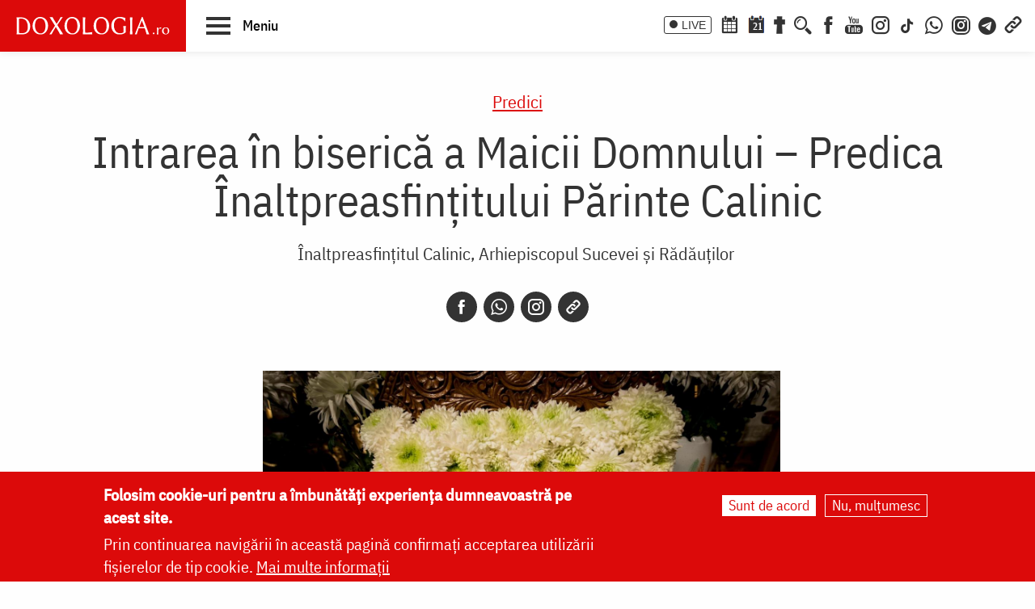

--- FILE ---
content_type: text/html; charset=UTF-8
request_url: https://doxologia.ro/intrarea-biserica-maicii-domnului-predica-inaltpreasfintitului-parinte-calinic
body_size: 17571
content:

		<!DOCTYPE html>
	<html lang="ro" dir="ltr" prefix="og: https://ogp.me/ns#" class="no-js">
	  <head>
		<meta charset="utf-8" />
<meta name="description" content="La vârsta de trei ani, Fecioara Maria a fost dusă la templul Domnului, în care a rămas până la vârsta de cincisprezece ani, ocrotită fiind de Arhanghelul Gavriil, care îi descifra tainele Scripturilor, pregătind-o pentru înalta chemare rânduită de Dumnezeu de a-L naşte pe Fiul Său." />
<meta name="keywords" content=",Maica Domnului,Intrarea în Biserică a Maicii Domnului,sărbătoarea Intrării în Biserică a Maicii Domnului,cuvant la sarbatoarea Intrarii in biserica a Maicii Domnului,IPS Calinic,predica IPS Calinic,sărbătoare,sarbatoare inchinata Maicii Domnului,cinstirea Maicii Domnulu,Predici,Cuvântul ierarhului,Maica Domnului,predică,,Intrarea în biserică a Maicii Domnului,Intrarea în biserică a Maicii Domnului" />
<link rel="canonical" href="https://doxologia.ro/intrarea-biserica-maicii-domnului-predica-inaltpreasfintitului-parinte-calinic" />
<meta property="og:site_name" content="Doxologia - Portal Crestin Ortodox" />
<meta property="og:title" content="Intrarea în biserică a Maicii Domnului – Predica Înaltpreasfințitului Părinte Calinic" />
<meta property="og:description" content="La vârsta de trei ani, Fecioara Maria a fost dusă la templul Domnului, în care a rămas până la vârsta de cincisprezece ani, ocrotită fiind de Arhanghelul Gavriil, care îi descifra tainele Scripturilor, pregătind-o pentru înalta chemare rânduită de Dumnezeu de a-L naşte pe Fiul Său." />
<meta property="og:image" content="https://doxologia.ro/sites/default/files/articol/2020/11/intrarea_maicii_domnului_in_biserica.jpg" />
<meta property="og:image:url" content="https://doxologia.ro/sites/default/files/articol/2020/11/intrarea_maicii_domnului_in_biserica.jpg" />
<meta property="og:image:secure_url" content="https://doxologia.ro/sites/default/files/articol/2020/11/intrarea_maicii_domnului_in_biserica.jpg" />
<meta name="dcterms.date" content="2020-11-21T08:47:25+0200" />
<meta name="dcterms.created" content="2020-11-21T08:47:25+0200" />
<meta property="fb:app_id" content="138393146238565" />
<meta name="google-site-verification" content="aj4Pv0ikAMTFSRLBh_LY7JdGU8xMEWg_XehLtxphjKg" />
<meta name="MobileOptimized" content="width" />
<meta name="HandheldFriendly" content="true" />
<meta name="viewport" content="width=device-width, initial-scale=1.0" />
<style>div#sliding-popup, div#sliding-popup .eu-cookie-withdraw-banner, .eu-cookie-withdraw-tab {background: #dc0a0a} div#sliding-popup.eu-cookie-withdraw-wrapper { background: transparent; } #sliding-popup h1, #sliding-popup h2, #sliding-popup h3, #sliding-popup p, #sliding-popup label, #sliding-popup div, .eu-cookie-compliance-more-button, .eu-cookie-compliance-secondary-button, .eu-cookie-withdraw-tab { color: #ffffff;} .eu-cookie-withdraw-tab { border-color: #ffffff;}</style>
<meta http-equiv="ImageToolbar" content="false" />
<link rel="icon" href="/sites/default/files/favicon_doxologia.png" type="image/png" />
<script>window.a2a_config=window.a2a_config||{};a2a_config.callbacks=[];a2a_config.overlays=[];a2a_config.templates={};</script>

		<title>Intrarea în biserică a Maicii Domnului – Predica Înaltpreasfințitului Părinte Calinic | Doxologia</title>
                <link href="/themes/doxologia2023/css/fonts.css" rel="stylesheet">
		<link rel="stylesheet" media="all" href="/sites/default/files/css/css_NiJijfQ1xR_7-2Sof4mLD5SJEBGADYmHQsa8IT0CxU4.css?delta=0&amp;language=ro&amp;theme=doxologia2023&amp;include=[base64]" />
<link rel="stylesheet" media="all" href="/sites/default/files/css/css_0u8OiyOte15hE1I_NDUad3u5nuYte7GYG3qJO9NY3_Y.css?delta=1&amp;language=ro&amp;theme=doxologia2023&amp;include=[base64]" />

		<script type="application/json" data-drupal-selector="drupal-settings-json">{"path":{"baseUrl":"\/","pathPrefix":"","currentPath":"node\/273368","currentPathIsAdmin":false,"isFront":false,"currentLanguage":"ro"},"pluralDelimiter":"\u0003","suppressDeprecationErrors":true,"gtag":{"tagId":"G-2CS3Z8ZHKC","consentMode":false,"otherIds":[],"events":[],"additionalConfigInfo":[]},"ajaxPageState":{"libraries":"[base64]","theme":"doxologia2023","theme_token":null},"ajaxTrustedUrl":{"\/search\/google":true},"eu_cookie_compliance":{"cookie_policy_version":"1.0.0","popup_enabled":true,"popup_agreed_enabled":false,"popup_hide_agreed":false,"popup_clicking_confirmation":false,"popup_scrolling_confirmation":false,"popup_html_info":"\u003Cdiv aria-labelledby=\u0022popup-text\u0022  class=\u0022eu-cookie-compliance-banner eu-cookie-compliance-banner-info eu-cookie-compliance-banner--opt-in\u0022\u003E\n  \u003Cdiv class=\u0022popup-content info eu-cookie-compliance-content\u0022\u003E\n        \u003Cdiv id=\u0022popup-text\u0022 class=\u0022eu-cookie-compliance-message\u0022 role=\u0022document\u0022\u003E\n      \u003Ch2\u003EFolosim cookie-uri pentru a \u00eembun\u0103t\u0103\u021bi experien\u021ba dumneavoastr\u0103 pe acest site.\u003C\/h2\u003E\n\u003Cp\u003EPrin continuarea navig\u0103rii \u00een aceast\u0103 pagin\u0103 confirma\u021bi acceptarea utiliz\u0103rii fi\u0219ierelor de tip cookie.\u0026nbsp;\u003Ca href=\u0022\/politica-de-confidentialitate\u0022\u003EMai multe informa\u021bii\u003C\/a\u003E\u003C\/p\u003E\n\n          \u003C\/div\u003E\n\n    \n    \u003Cdiv id=\u0022popup-buttons\u0022 class=\u0022eu-cookie-compliance-buttons\u0022\u003E\n            \u003Cbutton type=\u0022button\u0022 class=\u0022agree-button eu-cookie-compliance-secondary-button button button--small\u0022\u003ESunt de acord\u003C\/button\u003E\n              \u003Cbutton type=\u0022button\u0022 class=\u0022decline-button eu-cookie-compliance-default-button button button--small button--primary\u0022\u003ENu, mul\u021bumesc\u003C\/button\u003E\n          \u003C\/div\u003E\n  \u003C\/div\u003E\n\u003C\/div\u003E","use_mobile_message":false,"mobile_popup_html_info":"\u003Cdiv aria-labelledby=\u0022popup-text\u0022  class=\u0022eu-cookie-compliance-banner eu-cookie-compliance-banner-info eu-cookie-compliance-banner--opt-in\u0022\u003E\n  \u003Cdiv class=\u0022popup-content info eu-cookie-compliance-content\u0022\u003E\n        \u003Cdiv id=\u0022popup-text\u0022 class=\u0022eu-cookie-compliance-message\u0022 role=\u0022document\u0022\u003E\n      \n          \u003C\/div\u003E\n\n    \n    \u003Cdiv id=\u0022popup-buttons\u0022 class=\u0022eu-cookie-compliance-buttons\u0022\u003E\n            \u003Cbutton type=\u0022button\u0022 class=\u0022agree-button eu-cookie-compliance-secondary-button button button--small\u0022\u003ESunt de acord\u003C\/button\u003E\n              \u003Cbutton type=\u0022button\u0022 class=\u0022decline-button eu-cookie-compliance-default-button button button--small button--primary\u0022\u003ENu, mul\u021bumesc\u003C\/button\u003E\n          \u003C\/div\u003E\n  \u003C\/div\u003E\n\u003C\/div\u003E","mobile_breakpoint":768,"popup_html_agreed":false,"popup_use_bare_css":false,"popup_height":"auto","popup_width":"100%","popup_delay":1000,"popup_link":"\/politica-de-confidentialitate","popup_link_new_window":true,"popup_position":false,"fixed_top_position":true,"popup_language":"ro","store_consent":false,"better_support_for_screen_readers":false,"cookie_name":"","reload_page":false,"domain":"","domain_all_sites":false,"popup_eu_only":false,"popup_eu_only_js":false,"cookie_lifetime":100,"cookie_session":0,"set_cookie_session_zero_on_disagree":0,"disagree_do_not_show_popup":false,"method":"opt_in","automatic_cookies_removal":true,"allowed_cookies":"","withdraw_markup":"\u003Cbutton type=\u0022button\u0022 class=\u0022eu-cookie-withdraw-tab\u0022\u003ESet\u0103ri GDRP\u003C\/button\u003E\n\u003Cdiv aria-labelledby=\u0022popup-text\u0022 class=\u0022eu-cookie-withdraw-banner\u0022\u003E\n  \u003Cdiv class=\u0022popup-content info eu-cookie-compliance-content\u0022\u003E\n    \u003Cdiv id=\u0022popup-text\u0022 class=\u0022eu-cookie-compliance-message\u0022 role=\u0022document\u0022\u003E\n      \u003Ch2\u003EWe use cookies on this site to enhance your user experience\u003C\/h2\u003E\n\u003Cp\u003EYou have given your consent for us to set cookies.\u003C\/p\u003E\n\n    \u003C\/div\u003E\n    \u003Cdiv id=\u0022popup-buttons\u0022 class=\u0022eu-cookie-compliance-buttons\u0022\u003E\n      \u003Cbutton type=\u0022button\u0022 class=\u0022eu-cookie-withdraw-button  button button--small button--primary\u0022\u003ERetrage consim\u021b\u0103m\u00e2ntul\u003C\/button\u003E\n    \u003C\/div\u003E\n  \u003C\/div\u003E\n\u003C\/div\u003E","withdraw_enabled":false,"reload_options":0,"reload_routes_list":"","withdraw_button_on_info_popup":false,"cookie_categories":[],"cookie_categories_details":[],"enable_save_preferences_button":true,"cookie_value_disagreed":"0","cookie_value_agreed_show_thank_you":"1","cookie_value_agreed":"2","containing_element":"body","settings_tab_enabled":false,"olivero_primary_button_classes":" button button--small button--primary","olivero_secondary_button_classes":" button button--small","close_button_action":"close_banner","open_by_default":true,"modules_allow_popup":true,"hide_the_banner":false,"geoip_match":true},"colorbox":{"transition":"elastic","speed":350,"opacity":0.85,"slideshow":false,"slideshowAuto":true,"slideshowSpeed":2500,"slideshowStart":"start slideshow","slideshowStop":"stop slideshow","current":"{current} of {total}","previous":"\u00ab Prev","next":"Next \u00bb","close":"\u00cenchidere","overlayClose":true,"returnFocus":true,"maxWidth":"98%","maxHeight":"98%","initialWidth":"300","initialHeight":"250","fixed":true,"scrolling":true,"mobiledetect":false,"mobiledevicewidth":"480px"},"blazy":{"loadInvisible":false,"offset":100,"saveViewportOffsetDelay":50,"validateDelay":25,"container":"","loader":true,"unblazy":false,"visibleClass":false},"blazyIo":{"disconnect":false,"rootMargin":"0px","threshold":[0,0.25,0.5,0.75,1]},"slick":{"accessibility":true,"adaptiveHeight":false,"autoplay":false,"pauseOnHover":true,"pauseOnDotsHover":false,"pauseOnFocus":true,"autoplaySpeed":3000,"arrows":true,"downArrow":false,"downArrowTarget":"","downArrowOffset":0,"centerMode":false,"centerPadding":"50px","dots":false,"dotsClass":"slick-dots","draggable":true,"fade":false,"focusOnSelect":false,"infinite":true,"initialSlide":0,"lazyLoad":"ondemand","mouseWheel":false,"randomize":false,"rtl":false,"rows":1,"slidesPerRow":1,"slide":"","slidesToShow":1,"slidesToScroll":1,"speed":500,"swipe":true,"swipeToSlide":false,"edgeFriction":0.35,"touchMove":true,"touchThreshold":5,"useCSS":true,"cssEase":"ease","cssEaseBezier":"","cssEaseOverride":"","useTransform":true,"easing":"linear","variableWidth":false,"vertical":false,"verticalSwiping":false,"waitForAnimate":true},"googlePSE":{"language":"ro","displayWatermark":0},"user":{"uid":0,"permissionsHash":"a9ad3e2aa3b1bbc6b64ac6584dfe1df11b57e7bea783f351b0fe55b5bee7304b"}}</script>
<script src="/sites/default/files/js/js_b-jeKLHX07l5-CJZC6o5nltkP4-FohaHTq-yjPRucr8.js?scope=header&amp;delta=0&amp;language=ro&amp;theme=doxologia2023&amp;include=[base64]"></script>
<script src="/modules/contrib/google_tag/js/gtag.js?t94f9h"></script>

		
		
		 <script>(function() {
			  var _fbq = window._fbq || (window._fbq = []);
			  if (!_fbq.loaded) {
				var fbds = document.createElement('script');
				fbds.async = true;
				fbds.src = '//connect.facebook.net/en_US/fbds.js';
				var s = document.getElementsByTagName('script')[0];
				s.parentNode.insertBefore(fbds, s);
				_fbq.loaded = true;
			  }
			  _fbq.push(['addPixelId', '1472367169660838']);
			})();
			window._fbq = window._fbq || [];
			window._fbq.push(['track', 'PixelInitialized', {}]);
		 </script>
		 <noscript><img height="1" width="1" alt="" style="display:none" src="https://www.facebook.com/tr?id=1472367169660838&amp;ev=PixelInitialized" /></noscript>

		
		
	  </head>
	  <body class="lang-ro section-intrarea-biserica-maicii-domnului-predica-inaltpreasfintitului-parinte-calinic page-tip-1 path-node node--type-articol">
	  <a href="#main-content" class="visually-hidden focusable skip-link">
		Skip to main content
	  </a>
	  
	      
<div class="off-canvas-wrapper page-node-273368">
  <div class="inner-wrap off-canvas-wrapper-inner" id="inner-wrap" data-off-canvas-wrapper>
    <aside id="left-off-canvas-menu" class="off-canvas left-off-canvas-menu position-left" role="complementary" data-off-canvas>
      
    </aside>

    <aside id="right-off-canvas-menu" class="off-canvas right-off-canvas-menu position-right" role="complementary" data-off-canvas>
      
    </aside>

    <div class="off-canvas-content" data-off-canvas-content>

      
	  <div id="header-sticky-container" data-sticky-container>
          <div class="sticky" data-sticky data-margin-top="0" data-sticky-on="small">
              <header class="grid-x"  role="banner" aria-label="Site header">
                                  <div class="large-12 cell">
                    
<div id="header">
  <div id="topbar" class="grid-container full">
    	<div id="brandingmenu" class="left">
					<div id="block-doxologia2023-site-branding" class="block-doxologia2023-site-branding block block-system block-system-branding-block">
  
    

  
          <a href="/" rel="home">
      <img src="/sites/default/files/sigla_doxologia.svg" alt="Home" fetchpriority="high" />
    </a>
      

    
</div>

		

		<div id="buton-meniu" class="" data-toggle="main-menu" role="button" title="Navigare">
			<button class="" type="button">
				<span class="burger">
					<span class="bl top"></span>
					<span class="bl middle"></span>
					<span class="bl bottom"></span>
				</span>
				<span class="sn-label">Meniu</span>
			</button>
		</div>
	</div>
	<div id="socialmenu" class="right hide-for-small-only text-right">
       	   		<a href="/live" class="icon-text icon-live">LIVE</a>
       		<a href="/calendar-ortodox" class="icon-soc icon-cal" aria-label="Calendar ortodox"></a>
			<a href="/calendarul-zilei" class="icon-soc icon-cal-zi" aria-label="Calendarul zilei"><span>21</span></a>
       		<a href="/buchet-de-rugaciuni" class="icon-soc icon-calendar" aria-label="Buchet de rugăciuni"></a>
       		<button class="menu-desk-but menu-desk-but-search icon-soc icon-search" type="button" data-toggle="search-dropdown" title="Cauta"></button>
	          <a href="https://www.facebook.com/doxologia.ro" class="icon-soc icon-facebook" target="_blank" rel="noopener noreferrer" aria-label="Facebook"></a>
	     <a href="https://www.youtube.com/c/doxologia" class="icon-soc icon-youtube" target="_blank" rel="noopener noreferrer" aria-label="Youtube"></a>
			 			 <a href="https://www.instagram.com/doxologia.ro" class="icon-soc icon-instagram" target="_blank" rel="noopener noreferrer" aria-label="Instagram"></a>
			 <a href="https://www.tiktok.com/@doxologia.ro" class="icon-soc icon-tiktok" target="_blank" rel="noopener noreferrer" aria-label="TikTok"></a>
			        			 <a href="https://whatsapp.com/channel/0029Va9qzrPKGGGENoiYRQ3h" class="icon-soc icon-whatsapp" target="_blank" rel="noopener noreferrer" aria-label="WhatsApp" title="Comunitate WhatsApp"></a>
			 <a href="https://www.instagram.com/channel/AbYv1OpRL8aTPHIj/?igsh=bDd1OXMyZ2pxeXdq" class="icon-soc icon-instagram-com" target="_blank" rel="noopener noreferrer" aria-label="Comunitate Instagram" title="Comunitate Instagram"></a>
       <a href="https://t.me/+BjfURsluTis2ZTg0" class="icon-soc icon-telegram" target="_blank" rel="noopener noreferrer" aria-label="Telegram" title="Comunitate Telegram"></a>
		   <button class="menu-desk-but menu-desk-but-links icon-soc icon-links" type="button" data-toggle="links-dropdown" title="Legaturi rapide"></button>
		   <div class="dropdown-pane" id="search-dropdown" data-dropdown data-auto-focus="true" data-hover="true" data-hover-pane="true"><div class="search-block-form google-cse block-searchform block block-search block-search-form-block" data-drupal-selector="search-block-form-2" id="block-searchform" role="search">
  
    

  
          <form action="/search/google" method="get" id="search-block-form--2" accept-charset="UTF-8">
  <div class="js-form-item form-item js-form-type-search form-item-keys js-form-item-keys form-no-label">
      <label for="edit-keys--2" class="show-for-sr">Căutare</label>
        <input title="Enter the terms you wish to search for." data-drupal-selector="edit-keys" type="search" id="edit-keys--2" name="keys" value="" size="15" maxlength="128" class="form-search" />

        </div>
<div data-drupal-selector="edit-actions" class="form-actions js-form-wrapper form-wrapper" id="edit-actions--2"><input class="success button radius js-form-submit form-submit" data-drupal-selector="edit-submit" type="submit" id="edit-submit--2" value="Căutare" />
</div>

</form>

    
    
</div>
</div>
		   <div class="dropdown-pane" id="links-dropdown" data-dropdown data-auto-focus="true" data-hover="true" data-hover-pane="true">
			 <div class="m-left">
				<ul class="doxo-m-ul">
				  <li><a href="/arhiepiscopia-iasilor" data-drupal-link-system-path="taxonomy/term/1076">Știri din Arhiepiscopia Iașilor</a></li>
				  <li><a href="/nou-pe-site" data-drupal-link-system-path="nou-pe-site">Nou pe site</a></li>
				  <li><a href="/buchet-de-rugaciuni/acatiste" data-drupal-link-system-path="taxonomy/term/1168">Acatiste</a></li>
				  <li><a href="/buchet-de-rugaciuni/paraclise" data-drupal-link-system-path="taxonomy/term/1171">Paraclise</a></li>
				  <li><a href="/buchet-de-rugaciuni/canoane" data-drupal-link-system-path="taxonomy/term/1234">Canoane</a></li>
				  <li><a href="/buchet-de-rugaciuni/rugaciuni" data-drupal-link-system-path="taxonomy/term/1169">Rugăciuni</a></li>
				  <li><a href="/biblioteca/predici" data-drupal-link-system-path="taxonomy/term/6936">Predici</a></li>
				  <li><a href="/manastiri-alfabetic" data-drupal-link-system-path="manastiri-alfabetic">Mănăstiri și biserici</a></li>
                  <li class="last"><a href="/minuni-vindecari-vedenii" data-drupal-link-system-path="taxonomy/term/8223">Minuni - Vindecări - Vedenii</a></li>
			  </ul>
			</div>
			<div class="m-right">
				<ul class="doxo-m-ul">
				  <li><a href="/hristos" data-drupal-link-system-path="taxonomy/term/92764">Mântuitorul nostru Iisus Hristos</a></li>
				  <li><a href="/maica-domnului" data-drupal-link-system-path="taxonomy/term/92898">Maica Domnului</a></li>
				  <li><a href="/invierea-domnului-sfintele-pasti" data-drupal-link-system-path="taxonomy/term/121790">Sfintele Paști</a></li>
				  <li><a href="/nasterea-domnului-craciunul" data-drupal-link-system-path="taxonomy/term/121304">Crăciun</a></li>
				  <li><a href="/persecutia-crestinilor" data-drupal-link-system-path="taxonomy/term/112370">Persecuția creștinilor</a></li>
				  <li><a href="/liturgica" data-drupal-link-system-path="taxonomy/term/96561">Liturgică</a></li>
				  <li><a href="/liturgica/iconografie" data-drupal-link-system-path="taxonomy/term/80197">Iconografie</a></li>
				  <li><a href="/parinti" data-drupal-link-system-path="parinti">Părinți duhovnicești</a></li>
                  <li class="last"><a href="/maici" data-drupal-link-system-path="maici">Maici cu viață duhovnicească</a></li>

			  </ul>
			 </div>
		        </div>
    </div>
  </div>
  <nav role="navigation" aria-labelledby="block-doxologia2023-main-menu-menu" id="block-doxologia2023-main-menu" class="block-doxologia2023-main-menu">
            
  <h2 class="block-title visually-hidden" id="block-doxologia2023-main-menu-menu">Main navigation</h2>
  

        
  <div id="main-menu" class="is-hidden" data-toggler="is-hidden">

		      <div id="socialmenu" class="show-for-small-only text-left">
                   <a href="/" id="logo-doxo-hram-mobile"></a>
				   <a href="/live" class="icon-text icon-live">LIVE</a>
				   <a href="/calendar-ortodox" class="icon-soc icon-cal" aria-label="Calendar ortodox"></a>
				   <a href="/calendarul-zilei" class="icon-soc icon-cal-zi" aria-label="Calendarul zilei"><span>21</span></a>
				   <a href="/buchet-de-rugaciuni" class="icon-soc icon-calendar" aria-label="Buchet de rugăciuni"></a>
				   <a href="https://www.facebook.com/doxologia.ro" class="icon-soc icon-facebook" target="_blank" rel="noopener noreferrer" aria-label="Facebook"></a>
				   <a href="https://www.youtube.com/c/doxologia" class="icon-soc icon-youtube" target="_blank" rel="noopener noreferrer" aria-label="Youtube"></a>
				   <a href="https://www.instagram.com/doxologia.ro" class="icon-soc icon-instagram" target="_blank" rel="noopener noreferrer" aria-label="Instagram"></a>
           <a href="https://www.tiktok.com/@doxologia.ro" class="icon-soc icon-tiktok" target="_blank" rel="noopener noreferrer" aria-label="Instagram"></a>
				   <button class="menu-desk-but menu-desk-but-search icon-soc icon-search" type="button" data-toggle="cauta" title="Cautare in site"></button>
				   <button class="menu-desk-but menu-desk-but-links icon-soc icon-links" type="button" data-toggle="lisub0" title="Legaturi rapide"></button>
           <br><a href="https://whatsapp.com/channel/0029Va9qzrPKGGGENoiYRQ3h" class="icon-soc icon-whatsapp" target="_blank" rel="noopener noreferrer" aria-label="WhatsApp" title="Comunitate WhatsApp"></a>
			     <a href="https://www.instagram.com/channel/AbYv1OpRL8aTPHIj/?igsh=bDd1OXMyZ2pxeXdq" class="icon-soc icon-instagram-com" target="_blank" rel="noopener noreferrer" aria-label="Comunitate Instagram" title="Comunitate Instagram"></a>
           <a href="https://t.me/+BjfURsluTis2ZTg0" class="icon-soc icon-telegram" target="_blank" rel="noopener noreferrer" aria-label="Telegram" title="Comunitate Telegram"></a>
				   <div id="cauta" class="is-hidden" data-toggler="is-hidden"><div id="block-cautareform"><form class="search-block-form google-cse" data-drupal-selector="search-block-form" action="/search/google" method="get" id="search-block-form" accept-charset="UTF-8">
  <div class="js-form-item form-item js-form-type-search form-item-keys js-form-item-keys form-no-label">
      <label for="edit-keys" class="show-for-sr">Căutare</label>
        <input title="Enter the terms you wish to search for." data-drupal-selector="edit-keys" type="search" id="edit-keys" name="keys" value="" size="15" maxlength="128" class="form-search" />

        </div>
<div data-drupal-selector="edit-actions" class="form-actions js-form-wrapper form-wrapper" id="edit-actions"><input class="success button radius js-form-submit form-submit" data-drupal-selector="edit-submit" type="submit" id="edit-submit" value="Căutare" />
</div>

</form>
</div></div>
			</div>
		<ul class="menu ul-princ">
		  <li id="lisub0" class="liprinc is-hidden" data-toggler="is-hidden">
			<a href="#">Legături rapide</a>
			<ul class="submenu" id="quiqmenu">
			  	  <li><a href="/arhiepiscopia-iasilor" data-drupal-link-system-path="taxonomy/term/1076">Știri din Arhiepiscopia Iașilor</a></li>
				  <li><a href="/nou-pe-site" data-drupal-link-system-path="nou-pe-site">Nou pe site</a></li>
				  <li><a href="/buchet-de-rugaciuni/acatiste" data-drupal-link-system-path="taxonomy/term/1168">Acatiste</a></li>
				  <li><a href="/buchet-de-rugaciuni/paraclise" data-drupal-link-system-path="taxonomy/term/1171">Paraclise</a></li>
				  <li><a href="/buchet-de-rugaciuni/canoane" data-drupal-link-system-path="taxonomy/term/1234">Canoane</a></li>
				  <li><a href="/buchet-de-rugaciuni/rugaciuni" data-drupal-link-system-path="taxonomy/term/1169">Rugăciuni</a></li>
				  <li><a href="/biblioteca/predici" data-drupal-link-system-path="taxonomy/term/6936">Predici</a></li>
				  				  <li><a href="/hristos" data-drupal-link-system-path="taxonomy/term/92764">Mântuitorul nostru Iisus Hristos</a></li>
				  <li><a href="/maica-domnului" data-drupal-link-system-path="taxonomy/term/92898">Maica Domnului</a></li>
				  <li><a href="/invierea-domnului-sfintele-pasti" data-drupal-link-system-path="taxonomy/term/121790">Sfintele Paști</a></li>
				  <li><a href="/nasterea-domnului-craciunul" data-drupal-link-system-path="taxonomy/term/121304">Crăciun</a></li>
				  <li><a href="/persecutia-crestinilor" data-drupal-link-system-path="taxonomy/term/112370">Persecuția creștinilor</a></li>
				  <li><a href="/liturgica" data-drupal-link-system-path="taxonomy/term/96561">Liturgică</a></li>
                  <li><a href="/parinti" data-drupal-link-system-path="parinti">Părinți duhovnicești</a></li>
				                    
		  </ul>
		  </li>
		  <li id="lisub1-0" class="liprinc"><a href="/arhiepiscopia-iasilor" data-drupal-link-system-path="taxonomy/term/1076">Știri din Arhiepiscopia Iașilor</a></li>
		  <li id="lisub1-1" class="liprinc"><a href="/biblia-ortodoxa" data-drupal-link-system-path="taxonomy/term/230370">Biblia Ortodoxă</a></li>
          <li id="lisub2" class="liprinc"><a href="/calendar-ortodox" data-drupal-link-system-path="taxonomy/term/124550">Calendar ortodox</a></li>
          <li id="lisub3" class="liprinc"><a href="/buchet-de-rugaciuni" data-drupal-link-system-path="taxonomy/term/1167">Rugăciuni</a></li>
          <li id="lisub4" class="liprinc">
          		<a href="/viata-bisericii" data-drupal-link-system-path="taxonomy/term/1080">Viaţa Bisericii</a>
                <ul class="submenu">
                  	<li><a href="/viata-bisericii/editorialistii-bisericii" data-drupal-link-system-path="taxonomy/term/124538">Editorialiștii Bisericii</a></li>
                  	<li><a href="/viata-bisericii/cuvantul-ierarhului" data-drupal-link-system-path="taxonomy/term/5728">Cuvântul ierarhului</a></li>
                    <li><a href="/viata-bisericii/puncte-de-vedere" data-drupal-link-system-path="taxonomy/term/1088">Puncte de vedere</a></li>
                    <li><a href="/viata-bisericii/reflectii" data-drupal-link-system-path="taxonomy/term/7742">Reflecții</a></li>
                    <li><a href="/viata-bisericii/minuni-vindecari-vedenii" data-drupal-link-system-path="taxonomy/term/8223">Minuni - Vindecări - Vedenii</a></li>
                    <li><a href="/viata-bisericii/locuri-de-pelerinaj" data-drupal-link-system-path="taxonomy/term/96548">Locuri de pelerinaj</a></li>
                    <li><a href="/viata-bisericii/catehism" data-drupal-link-system-path="taxonomy/term/11488">Catehism</a></li>
                    <li><a href="/viata-bisericii/documentar" data-drupal-link-system-path="taxonomy/term/1083">Documentar</a></li>
                    <li><a href="/viata-bisericii/interviu" data-drupal-link-system-path="taxonomy/term/1081">Interviu</a></li>
                    <li><a href="/viata-bisericii/reportaj" data-drupal-link-system-path="taxonomy/term/1082">Reportaj</a></li>
                </ul>
          </li>
          <li id="lisub5" class="liprinc">
		  		<a href="/familie" data-drupal-link-system-path="taxonomy/term/23">Familie</a>
				<ul class="submenu">
                    <li><a href="/familie/cresterea-copiilor" data-drupal-link-system-path="taxonomy/term/96700">Creşterea copiilor</a></li>
                    <li><a href="/familie/casatorie" data-drupal-link-system-path="taxonomy/term/96699">Căsătorie</a></li>
                    <li><a href="/familie/stil-de-viata" data-drupal-link-system-path="taxonomy/term/96701">Stil de viaţă</a></li>
                </ul>
		  </li>
          <li id="lisub6" class="liprinc"><a href="/cuvinte-duhovnicesti" data-drupal-link-system-path="taxonomy/term/18362">Cuvinte duhovniceşti</a></li>
          <li id="lisub7" class="liprinc"><a href="/intreaba-preotul" data-drupal-link-system-path="taxonomy/term/124565">Întreabă preotul</a></li>
          <li id="lisub8" class="liprinc">
          		<a href="/liturgica" data-drupal-link-system-path="taxonomy/term/96561">Liturgică</a>
                <ul class="submenu">
                  	<li><a href="/video/cantari" data-drupal-link-system-path="taxonomy/term/52482">Cântări</a></li>
                  	<li><a href="/liturgica/iconografie" data-drupal-link-system-path="taxonomy/term/80197">Iconografie</a></li>
                    <li><a href="/liturgica/taine-ierurgii-slujbele-bisericii" data-drupal-link-system-path="taxonomy/term/49427">Taine, ierurgii, slujbele Bisericii</a></li>
                    <li><a href="/video/evanghelia-la-zi" data-drupal-link-system-path="taxonomy/term/141698">Evanghelia la zi</a></li>
                    <li><a href="/video/apostolul-vremii" data-drupal-link-system-path="taxonomy/term/223656">Apostolul vremii</a></li>
                    <li><a href="/foto/icoane" data-drupal-link-system-path="taxonomy/term/1229">Icoane</a></li>
                </ul>
          </li>
          <li id="lisub9" class="liprinc">
          		<a href="/biblioteca" data-drupal-link-system-path="taxonomy/term/96553">Bibliotecă</a>
                <ul class="submenu">
                  	<li><a href="/biblioteca/vietile-sfintilor" data-drupal-link-system-path="taxonomy/term/1092">Vieţile Sfinţilor</a></li>
                  	<li><a href="/biblioteca/pateric" data-drupal-link-system-path="taxonomy/term/101750">Pateric</a></li>
                    <li><a href="/biblioteca/citate-ortodoxe" data-drupal-link-system-path="taxonomy/term/105235">Citate ortodoxe</a></li>
                    <li><a href="/biblioteca/predici" data-drupal-link-system-path="taxonomy/term/6936">Predici</a></li>
                    <li><a href="/biblioteca/conferinte" data-drupal-link-system-path="taxonomy/term/5727">Conferințe</a></li>
                    <li><a href="/biblioteca/poezii" data-drupal-link-system-path="taxonomy/term/32873">Poezii</a></li>
                    <li><a href="/biblioteca/colinde" data-drupal-link-system-path="taxonomy/term/39640">Colinde</a></li>
                    <li><a href="/biblioteca/traditii" data-drupal-link-system-path="taxonomy/term/1064">Tradiţii</a></li>
                    <li><a href="/biblioteca/dictionar" data-drupal-link-system-path="taxonomy/term/103106">Dicţionar</a></li>
                    <li><a href="/biblioteca/prezentare-de-carte" data-drupal-link-system-path="taxonomy/term/6700">Prezentare de carte</a></li>
                    <li><a href="/biblioteca/religie-stiinta-filosofie" data-drupal-link-system-path="taxonomy/term/1091">Religie. Ştiinţă. Filosofie</a></li>
                  	<li><a href="/biblioteca/comentarii-patristice" data-drupal-link-system-path="taxonomy/term/53049">Comentarii patristice</a></li>
                    <li><a href="/biblioteca/articole-teologice" data-drupal-link-system-path="taxonomy/term/1100">Articole teologice</a></li>
                    <li><a href="/sinaxar-alfabetic" data-drupal-link-system-path="sinaxar-alfabetic">Sinaxar alfabetic</a></li>
                    <li><a href="/parinti" data-drupal-link-system-path="parinti">Părinți duhovnicești</a></li>
                    <li><a href="/maici" data-drupal-link-system-path="maici">Maici cu viață duhovnicească</a></li>
                    <li><a href="/autori" data-drupal-link-system-path="autori">Autori</a></li>
                    <li><a href="/marturisitori-temnitele-comuniste-index" data-drupal-link-system-path="marturisitori-temnitele-comuniste-index">Mărturisitori în temnițele comuniste</a></li>
                    <li><a href="/manastiri-alfabetic" data-drupal-link-system-path="manastiri-alfabetic">Mănăstiri și biserici</a></li>
                    <li><a href="/tematica" data-drupal-link-system-path="tematica">Tematică</a></li>
                    <li><a href="/foto/parinti-duhovnicesti" data-drupal-link-system-path="taxonomy/term/1222">Fototecă</a></li>
                    <li class="aranjareptmedia"></li>
                </ul>
          </li>
          <li id="lisub10" class="liprinc">
          		<a href="/media" data-drupal-link-system-path="taxonomy/term/124517">Media</a>
                <ul class="submenu">
				    <li><a href="/media/video" data-drupal-link-system-path="taxonomy/term/124523">Video</a></li>
					<li><a href="/media/foto" data-drupal-link-system-path="taxonomy/term/124520">Foto</a></li>
                  	<li><a href="/live" data-drupal-link-system-path="node/264828">Live</a></li>
                  	<li><a href="/radio" data-drupal-link-system-path="node/91589">Radio</a></li>
                    <li><a href="/video/tv" data-drupal-link-system-path="taxonomy/term/96254">TV</a></li>
                </ul>
          </li>
          <li id="lisub11" class="liprinc">
          		<a href="/stiri" data-drupal-link-system-path="taxonomy/term/1075">Știri</a>
                <ul class="submenu">
                  	<li><a href="/stiri/biserica-ortodoxa-romana" data-drupal-link-system-path="taxonomy/term/124529">Biserica Ortodoxă Română</a></li>
					<li><a href="/arhiepiscopia-iasilor" data-drupal-link-system-path="taxonomy/term/1076">Știri din Arhiepiscopia Iașilor</a></li>
                  	<li><a href="/stiri/educatie" data-drupal-link-system-path="taxonomy/term/1065">Educaţie</a></li>
                    <li><a href="/stiri/ortodoxia-lume" data-drupal-link-system-path="taxonomy/term/1089">Ortodoxia în lume</a></li>
                    <li><a href="/stiri/religia-lume" data-drupal-link-system-path="taxonomy/term/1094">Religia în lume</a></li>
                    <li><a href="/stiri/social" data-drupal-link-system-path="taxonomy/term/96698">Social</a></li>
                </ul>
          </li>
		</ul>
</div>

  </nav>

</div>

                  </div>
                              </header>
         </div>
	  </div>

      <div class="grid-container">
      <div class="grid-x">
                              </div>
      </div>

      
      
      
      
     	      	 		 
	 	 		 
     <div class="pagemain grid-container full collapse">
        <main id="main" class="cell cell" role="main">
                      <div class="region-highlighted panel"><div data-drupal-messages-fallback class="hidden"></div></div>                    <a id="main-content" href="#main-content" aria-label="Main content"></a>
                    <section>
              <div>
    <div id="block-doxologia2023-page-title" class="block-doxologia2023-page-title block block-core block-page-title-block">
  
    

  
          
  <h1><span>Intrarea în biserică a Maicii Domnului – Predica Înaltpreasfințitului Părinte Calinic</span>
</h1>


    
    
</div>
<div id="block-doxologia2023-seven-system-main" class="block-doxologia2023-seven-system-main block block-system block-system-main-block">
  
    

  
          


<article id="node-273368"  data-history-node-id="273368">

<div class="margtitle grid-container  node-tip-1">

  
    

  
    	<section id="art-categ" class="textcenter">
  					<a href="/predici" hreflang="ro">Predici</a>
  	</section>
  
  <div id="pagetitle" class="block-doxologia2023-page-title block block-core block-page-title-block">
  	<h1><span>Intrarea în biserică a Maicii Domnului – Predica Înaltpreasfințitului Părinte Calinic</span>
</h1>
  </div>

    	<section id="art-autor" class="textcenter">
  	   <ul class="links"><li><a href="/inaltpreasfintitul-calinic-arhiepiscopul-sucevei-radautilor">Înaltpreasfințitul Calinic, Arhiepiscopul Sucevei și Rădăuților</a></li></ul>
  	</section>
  

  
		  <div class="view-mode-full">
			<div class="grid-container">
			<span class="a2a_kit a2a_kit_size_32 addtoany_list" data-a2a-url="https://doxologia.ro/intrarea-biserica-maicii-domnului-predica-inaltpreasfintitului-parinte-calinic" data-a2a-title="Intrarea în biserică a Maicii Domnului – Predica Înaltpreasfințitului Părinte Calinic"><a class="a2a_dd addtoany_share" href="https://www.addtoany.com/share#url=https%3A%2F%2Fdoxologia.ro%2Fintrarea-biserica-maicii-domnului-predica-inaltpreasfintitului-parinte-calinic&amp;title=Intrarea%20%C3%AEn%20biseric%C4%83%20a%20Maicii%20Domnului%20%E2%80%93%20Predica%20%C3%8Enaltpreasfin%C8%9Bitului%20P%C4%83rinte%20Calinic"></a><a class="a2a_button_facebook" aria-label="Facebook"></a><a class="a2a_button_whatsapp" aria-label="Whatsapp"></a><a class="a2a_button_instagram" aria-label="Instagram"></a><a class="a2a_button_copy_link" aria-label="Copy link"></a></span>
<div data-colorbox-gallery class="slick blazy blazy--colorbox blazy--lightbox blazy--colorbox-gallery slick--field slick--field-imagine-articol slick--field-imagine-articol--full is-b-captioned unslick slick--skin--default slick--optionset--articol slick--less slick--colorbox" data-blazy=""><ul class="blazy blazy--grid b-grid b-count-1 b-odd b-grid--sm-1 b-grid--md-1 b-grid--lg-1 is-b-captioned slide__content" data-blazy="" id="slick-node-articol-imagine-articol-full-colorbox-3"><li class="grid slide__grid grid--0 grid--colorbox grid--litebox"><div class="grid__content"><div class="slide__media"><a href="/sites/default/files/styles/max_1300x1300/public/articol/2020/11/intrarea_maicii_domnului_in_biserica.jpg?itok=hKAfakUe" class="blazy__colorbox litebox litebox--image" data-colorbox-trigger data-box-url="/sites/default/files/styles/max_1300x1300/public/articol/2020/11/intrarea_maicii_domnului_in_biserica.jpg?itok=hKAfakUe" data-b-media="{&quot;id&quot;:&quot;colorbox&quot;,&quot;count&quot;:1,&quot;boxType&quot;:&quot;image&quot;,&quot;type&quot;:&quot;image&quot;,&quot;token&quot;:&quot;b-67fd29a74a5&quot;,&quot;paddingHack&quot;:true,&quot;width&quot;:1300,&quot;height&quot;:868}">    <div data-b-token="b-67fd29a74a5" class="media media--blazy media--slick media--switch media--switch--colorbox media--image media--responsive">  <picture>
                  <source srcset="/sites/default/files/styles/imagine_articol/public/articol/2020/11/intrarea_maicii_domnului_in_biserica.jpg?itok=FEgYuaTA 1x" media="all and (min-width: 90em)" type="image/jpeg" width="1410" height="941"/>
              <source srcset="/sites/default/files/styles/imagine_articol/public/articol/2020/11/intrarea_maicii_domnului_in_biserica.jpg?itok=FEgYuaTA 1x" media="all and (min-width: 75em) and (max-width: 89.9375em)" type="image/jpeg" width="1410" height="941"/>
              <source srcset="/sites/default/files/styles/imagine_articol_1200/public/articol/2020/11/intrarea_maicii_domnului_in_biserica.jpg?itok=dcqMm8pm 1x" media="all and (min-width: 64em) and (max-width: 74.9375em)" type="image/jpeg" width="1200" height="801"/>
              <source srcset="/sites/default/files/styles/imagine_articol_1024/public/articol/2020/11/intrarea_maicii_domnului_in_biserica.jpg?itok=oN-Ub8_f 1x" media="all and (min-width: 40em) and (max-width: 63.9375em)" type="image/jpeg" width="1024" height="683"/>
              <source srcset="/sites/default/files/styles/imagine_articol_320/public/articol/2020/11/intrarea_maicii_domnului_in_biserica.jpg?itok=rzGAT6E0 1x" media="all and (min-width: 20em) and (max-width: 39.9375em)" type="image/jpeg" width="450" height="300"/>
              <source srcset="/sites/default/files/styles/imagine_articol_640/public/articol/2020/11/intrarea_maicii_domnului_in_biserica.jpg?itok=FFd_07mN 1x" type="image/jpeg" width="640" height="427"/>
                  <img decoding="async" class="media__element" width="640" height="427" src="/sites/default/files/styles/imagine_articol_640/public/articol/2020/11/intrarea_maicii_domnului_in_biserica.jpg?itok=FFd_07mN" alt="Intrarea în biserică a Maicii Domnului – Predica Înaltpreasfințitului Părinte Calinic" title="Foto: Oana Nechifor" />

  </picture>
        <span class="media__icon media__icon--litebox"></span></div></a>
        <div class="litebox__caption visually-hidden">Foto: Oana Nechifor</div></div>
  <div class="slide__caption"><h2 class="slide__title">Foto: Oana Nechifor</h2>
</div></div>
</li></ul></div>

		  </div></div>

		  			<div id="art-sapou" class="m990">
				
            <div class="field field--node-field-sapou-articol field--name-field-sapou-articol field--type-text-long field--label-hidden field__item"><p>La vârsta de trei ani, Fecioara Maria a fost dusă la templul Domnului, în care a rămas până la vârsta de cincisprezece ani, ocrotită fiind de Arhanghelul Gavriil, care îi descifra tainele Scripturilor, pregătind-o pentru înalta chemare rânduită de Dumnezeu de a-L naşte pe Fiul Său.</p></div>
      

			</div>
		  
		 
					  		<div class="m990">
		  			
            <div class="body field field--node-body field--name-body field--type-text-with-summary field--label-hidden field__item"><p><strong>Preacuvioşi şi Preacucernici Părinţi,</strong></p>

<p><strong>Iubiţi credincioşi şi credincioase, cititori şi cititoare,</strong></p>

<p>Sărbătoarea de astăzi aminteşte de momentul intrării Maicii Domnului în templul din Ierusalim. Este o sărbătoare care, asemenea celorlate sărbători dedicate Maicii Domnului, cu excepţia Bunei Vestiri, nu are temei scripturistic, ci doar patristic. Şi, totuşi, Sfântul Maxim Mărturisitorul consideră versetul 11: „Stătut-a împărăteasa de-a dreapta Ta” şi versetul 16: „Aduce-se-vor Împăratului fecioare, în urma ei, prietenele ei se vor aduce Ţie” din Psalmul 44 drept temeiurile scripturistice ale acestei sărbători.</p>

<p>Versetul 11, spune Sfântul Maxim Mărturisitorul, învaţă despre aşezarea Maicii Domnului de-a dreapta lui Dumnezeu, în Sfânta Sfintelor; versetul 16 anticipează atât momentul intrării, cât şi fastul şi bucuria primirii Maicii Domnului în templul din Ierusalim.</p>

<p>Sfântul Grigorie de Nyssa, fratele Sfântului Vasile cel Mare, spune că&nbsp;<em>Intrarea Maicii Domnului în biserică</em>&nbsp;se sărbătorea chiar înainte de secolul al IV-lea; Sfântul Andrei Criteanul (secolul al VII-lea) vorbeşte despre felul în care se ţinea sărbătoarea la Ierusalim, iar Sfinţii Gherman şi Tarasie (secolul al VIII-lea) au rostit cuvântări cu prilejul acestei sărbători. În Apus, acest praznic închinat Maicii Domnului s-a serbat pentru prima dată la Avignon, în 1374, în timpul papei Grigorie al XI-lea, răspândindu-se în timpul papilor Sixt al IV-lea şi Sixt al V-lea (sec. XV-XVI).</p>

<p>Cât priveşte ziua de 21 noiembrie, ea reprezintă sfinţirea bisericii cu hramul&nbsp;<em>Intrarea Maicii Domnului în biserică</em>, construită nu departe de ruinele templului de către împăratul bizantin Iustinian cel Mare.</p>

<p>Aşadar, împlinindu-se trei ani de la naşterea Mariei, Sfinţii Părinţi Ioachim şi Ana, voind a împlini cu fapta ceea ce au făgăduit cu cuvântul, au plecat, cale de trei zile, din Nazaretul Galileii la Ierusalim, pentru a o încredinţa pe Maria templului.</p>

<p>Sigur, nu este vorba de templul înălţat de Solomon, care a fost distrus de Nabucodonosor pe la 587 î.d.Hr., ci de templul construit de Zorobabel abia după 70 de ani de la distrugerea primului, în 517 î.d.Hr.</p>

<p>Răsfoind paginile&nbsp;<em>Arheologiei biblice</em>, aflăm că, până la construirea templului în Ierusalim, oamenii L-au adorat pe Dumnezeu numai în locurile în care Dumnezeu li S-a revelat. Aşa au fost ridicate jertfelnice de către Cain şi Abel, de către Noe şi de către patriarhi, fie la Sichem ori Betel, fie la Mamvri, Beer-Şeba, Ghilgal, Şilo, Miţpa, Ofra, Dan sau Ierusalim. Aşa a fost&nbsp;<em>Cortul mărturiei</em>, ridicat după planul lui Dumnezeu de către Beţaleel şi Oholiab, care a însoţit poporul ales până la intrarea acestuia în Canaanul Făgăduinţei; aşa au fost ridicate apoi sinagogile, temple în miniatură, întemeiate în jurul profeţilor, în timpul exilului, dar şi după întoarcerea din exil.</p>

<p>Templul a fost construit de Solomon, la recomandarea profetului Natan, după un plan al lui Dumnezeu, în decurs de şapte ani; avea 11 m lungime, 16 m lăţime şi 33 m înălţime, la care se adăugau anexele din curtea exterioară. El cuprindea un vestibul, aula, Sfânta şi Sfânta Sfintelor, separate de doi pereţi din lemn de cedru primit de la Hiram, regele Feniciei, încrustaţi cu heruvimi şi motive florale, placate cu aur.</p>

<p>Până la intrarea în templu trebuiau urcate 15 trepte. Ritualul cerea ca iudeii să se oprească pe fiecare treaptă, pentru a rosti câte un psalm din „Psalmii treptelor (119-133)”.</p>

<p>În curtea interioară a Tempului, care se mai numea şi curtea preoţilor, se afla altarul arderii de tot, un vas destul de mare cu apă pentru spălările rituale – numit Marea de aramă – şi alte zece vase mai mici, care serveau la spălarea animalelor pentru jertfă; în faţa Templului se aflau două coloane cu capiteluri florale din lotus sculptat.</p>

<p>În Sfânta se afla altarul tămâierii, o masă din cedru, placată cu aur, pe care se aflau pâinile punerii înainte şi zece candelabre din aur. Iar în Sfânta Sfintelor se afla Chivotul Legii, un chivot în care se păstrau Tablele Legii, mărturie despre revelaţia lui Dumnezeu şi a voii Lui pe Muntele Sinai. Chivotul era considerat tronul lui Dumnezeu, fiind o dovadă a propriei Sale prezenţe, revelaţii şi existenţe.</p>

<p>Însă templul lui Solomon a fost de nenumărate ori profanat şi jefuit, până când Nabucodonosor l-a dărâmat din temelii (587 î.d.Hr.). Abia după şaptezeci de ani (517 î.d.Hr), Zorobabel, la îndemnul profeţilor Agheu şi Zaharia, a refăcut atât templul, cât şi anexele, arhiereu fiind Iosua. Acesta este templul în care a intrat Maica Domnului la vârsta de trei ani.</p>

<p>Templul avea nouăzeci de camere, dispuse pe trei paliere, spune istoricul Iosif Flavius, încăperi în care, într-o parte, locuiau fecioarele care erau date spre slujba lui Dumnezeu, până la o vreme; în cealaltă parte, locuiau văduvele, cele care se făgăduiau să-şi păzească curăţenia până la sfîrşitul vieţii, precum proorociţa Ana, fiica lui Fanuel; într-o altă parte, locuiau bărbaţii şi, în sfârşit, într-o latură separată, locuiau pelerinii săraci, care veneau de departe pentru închinare.</p>

<p>În locaşul fecioarelor a fost rânduită şi Maria; aceste fecioare care au fost rânduite pe lîngă dânsa erau fecioare iscusite în ale Scripturii şi în lucrul mâinilor, pentru ca – după obiceiul evreilor – încă din copilărie să se deprindă atât cu învăţăturile sfinte, cât şi cu lucrul mâinilor (rucodelii).</p>

<p>Ajunsă la Templu – spune Fericitul Ieronim – Maria singură, fără oprire, a urcat cele 15 trepte care duceau spre uşa de intrare. Şi ajungând la treapta cea de sus, Zaharia, tatăl Sfântului Ioan Botezătorul, i-a dat Mariei, fiind desăvârşită în ceea ce priveşte darul lui Dumnezeu, loc de rugăciune, spre deosebire de celelalte fecioare, în Sfânta Sfintelor, consemnează scrierile apocrife.</p>

<p>Astfel a fost dusă la templul Domnului Fecioara Maria, în care a rămas până la vârsta de cincisprezece ani, ocrotită fiind de Arhanghelul Gavriil, care îi descifra tainele Scripturilor, pregătind-o pentru înalta chemare rânduită de Dumnezeu de a-L naşte pe Fiul Său.</p>

<p>Intrarea Maicii Domnului în biserică anticipează intrarea noastră în Biserică prin Sfintele Taine şi, de ce nu, definirea noastră ca persoane, chemate să fim în permanentă comuniune cu Dumnezeu.</p></div>
      

		  		</div>
		    
		 


          
  
  <div class="socializare-title"><span class="a2a_kit a2a_kit_size_32 addtoany_list" data-a2a-url="https://doxologia.ro/intrarea-biserica-maicii-domnului-predica-inaltpreasfintitului-parinte-calinic" data-a2a-title="Intrarea în biserică a Maicii Domnului – Predica Înaltpreasfințitului Părinte Calinic"><a class="a2a_dd addtoany_share" href="https://www.addtoany.com/share#url=https%3A%2F%2Fdoxologia.ro%2Fintrarea-biserica-maicii-domnului-predica-inaltpreasfintitului-parinte-calinic&amp;title=Intrarea%20%C3%AEn%20biseric%C4%83%20a%20Maicii%20Domnului%20%E2%80%93%20Predica%20%C3%8Enaltpreasfin%C8%9Bitului%20P%C4%83rinte%20Calinic"></a><a class="a2a_button_facebook" aria-label="Facebook"></a><a class="a2a_button_whatsapp" aria-label="Whatsapp"></a><a class="a2a_button_instagram" aria-label="Instagram"></a><a class="a2a_button_copy_link" aria-label="Copy link"></a></span>
</div>

	<div class="m990 "><div id="socializare-title-wt">Alătură-te comunității noastre pe <a href="https://whatsapp.com/channel/0029Va9qzrPKGGGENoiYRQ3h" class="icon-whatsapp">WhatsApp</a>, <a href="https://www.instagram.com/channel/AbYv1OpRL8aTPHIj/?igsh=bDd1OXMyZ2pxeXdq" class="icon-instagram">Instagram</a> și <a href="https://t.me/+BjfURsluTis2ZTg0" class="icon-telegram">Telegram</a>!</div></div>

  
       <div id="art-articolegri" class="">
	  <div class="grid-container list4mic boxgri m1300">
  
  
  

  
  
  

  <div class="item-list">
  
  <ul class="grid-x small-up-1 medium-up-2 large-up-2">

          <li class="cell"><div class="views-field views-field-nothing"><span class="field-content"><div class="gri-inner">
   <div class="img">   <a href="/parintele-patriarh-daniel-de-ziua-sfantului-dimitrie-basarabov-toti-avem-nevoie-de-rugaciunea" hreflang="ro"><img loading="lazy" src="/sites/default/files/styles/img_mans/public/articol/2025/10/patriarhul-daniel.jpg?itok=4bSnBb6n" width="125" height="83" alt="Părintele Patriarh Daniel, de ziua Sfântului Dimitrie Basarabov:" title="Preafericitul Părinte Daniel, Patriarhul Bisericii Ortodoxe Române / Foto: Raluca-Emanuela Ene / basilica.ro" />

</a>
 </div>
   <h2 class="titlu"><a href="/parintele-patriarh-daniel-de-ziua-sfantului-dimitrie-basarabov-toti-avem-nevoie-de-rugaciunea" hreflang="ro">Părintele Patriarh Daniel, de ziua Sfântului Dimitrie Basarabov: „Toți avem nevoie de rugăciunea altora, nu doar de a noastră”</a></h2>
<div></span></div></li>
          <li class="cell"><div class="views-field views-field-nothing"><span class="field-content"><div class="gri-inner">
   <div class="img">   <a href="/pelerinii-doresc-sa-se-adape-pentru-o-clipa-din-apa-cea-vie-rugaciunilor-sfintilor-predica-ips" hreflang="ro"><img loading="lazy" src="/sites/default/files/styles/img_mans/public/articol/2025/10/ips_teofan_doxologia_100_0.jpg?itok=tFJdaQCN" width="125" height="83" alt="Pelerinii doresc să se adape pentru o clipă din apa cea vie a rugăciunilor sfinților – Predica IPS Teofan la Sărbătoarea Sfintei Parascheva, 2025 " title="Predica IPS Teofan la Sărbătoarea Sfintei Parascheva, 2025  / Foto: Pr. Silviu Cluci" />

</a>
 </div>
   <h2 class="titlu"><a href="/pelerinii-doresc-sa-se-adape-pentru-o-clipa-din-apa-cea-vie-rugaciunilor-sfintilor-predica-ips" hreflang="ro">Pelerinii doresc să se adape pentru o clipă din apa cea vie a rugăciunilor sfinților – Predica IPS Teofan la Sărbătoarea Sfintei Parascheva, 2025 </a></h2>
<div></span></div></li>
          <li class="cell"><div class="views-field views-field-nothing"><span class="field-content"><div class="gri-inner">
   <div class="img">   <a href="/sfanta-parascheva-sfantul-grigorie-palama-s-au-intalnit-pe-calea-crucii-sfinteniei" hreflang="ro"><img loading="lazy" src="/sites/default/files/styles/img_mans/public/articol/2025/10/ips_filothoes_doxologia_501.jpg?itok=4LPK1NCC" width="125" height="83" alt="Înaltpreasfințitul Filoteos, Mitropolitul Tesalonicului" title="Cuvântul Înaltpreasfințitului Filoteos, Mitropolitul Tesalonicului, la Sărbătoarea Sfintei Parascheva" />

</a>
 </div>
   <h2 class="titlu"><a href="/sfanta-parascheva-sfantul-grigorie-palama-s-au-intalnit-pe-calea-crucii-sfinteniei" hreflang="ro">Sfânta Parascheva și Sfântul Grigorie Palama s-au întâlnit pe calea Crucii și a sfințeniei</a></h2>
<div></span></div></li>
          <li class="cell"><div class="views-field views-field-nothing"><span class="field-content"><div class="gri-inner">
   <div class="img">   <a href="/ii-multumim-lui-dumnezeu-pentru-ca-i-ales-dintre-pamanteni-pentru-fi-oameni-ceresti-cuvantul-ips" hreflang="ro"><img loading="lazy" src="/sites/default/files/styles/img_mans/public/articol/2025/08/ips-teofan.jpeg?itok=AC851K8d" width="125" height="83" alt="Înaltpreasfințitul Teofan, Mitropolitul Moldovei și Bucovinei " title="Înaltpreasfințitul Teofan, Mitropolitul Moldovei și Bucovinei / Foto: Pr. Silviu Cluci" />

</a>
 </div>
   <h2 class="titlu"><a href="/ii-multumim-lui-dumnezeu-pentru-ca-i-ales-dintre-pamanteni-pentru-fi-oameni-ceresti-cuvantul-ips" hreflang="ro">„Îi mulţumim lui Dumnezeu pentru că i-a ales dintre pământeni pentru a fi oameni cereşti” – Cuvântul IPS Părinte Mitropolit Teofan la Proclamarea locală a canonizării Sfinţilor Cuvioşi Paisie şi Cleopa de la Sihăstria</a></h2>
<div></span></div></li>
    
  </ul>

</div>

    

  
  

  
  
</div>

	 </div>
  
    	  <div id="art-sfinti" class="m670 ">
	  	
	  	
      <div class="field field--node-field-despre-sfant-sarb-articol field--name-field-despre-sfant-sarb-articol field--type-entity-reference field--label-hidden field__items">
              <div class="field__item"><div class="views-element-container"><div class="box-sfant js-view-dom-id-0f4f7102a67b94773f41669d9da4d9254db304b969db881ad6350f1ec6a57eac">
  
  
  

  
  
  

      <div class="views-row">



    	<div class="box-sfant-icoana">	
		  <a href="/intrarea-biserica-maicii-domnului" hreflang="ro"><img loading="lazy" src="/sites/default/files/styles/img_sf_articol/public/imagine/2012/11/1121presentationofmary.jpg?itok=rRav7kMF" width="168" height="250" alt="Intrarea în biserică a Maicii Domnului" />

</a>
	
		    </div>
    
    
    
     
    	  <div class="box-sfant-title ">
	  	 <h2 class="titlu"><a class="rosu-bold" href="/intrarea-biserica-maicii-domnului">(✝) Intrarea în biserică a Maicii Domnului</a></h2>
    
    
     
    
       	<div class="boxsfant-butoane">
  	 		<ul><li><a href="/acatistul-intrarii-biserica-maicii-domnului">Acatist</a></li><li><a href="/canon-de-rugaciune-la-praznicul-intrarii-biserica-maicii-domnului-1">Canon</a></li><li><a href="/cantarea-sfantului-nectarie-catre-maica-domnului-theotokarion-4">Rugăciuni</a></li><li><a href="/intrarea-biserica-maicii-domnului-3">Viață</a></li><li><a href="/sfant-sarbatoare/118589/minuni/c/8223">Minuni</a></li><li><a href="/sfant-sarbatoare/118589/icoane/p/2+3">Icoane</a></li><li><a href="/sfant-sarbatoare/118589/sfinte-moaste/t/93043">Sfinte moaște</a></li><li><a href="/sfant-sarbatoare/118589/locuri-de-pelerinaj/c/96548">Locuri de pelerinaj</a></li><li><a href="/sfant-sarbatoare/118589/sfantul-munte-athos/t/92567">Sfântul Munte Athos</a></li><li><a href="/sfant-sarbatoare/118589/predici/c/6936">Predici</a></li><li><a href="/sfant-sarbatoare/118589/video/p/4">Video</a></li><li><a href="/sfant-sarbatoare/118589/fotografii/p/2+3">Fotografii</a></li></ul>
	 	</div>
  	 </div>
    
  
  
  </div>

    

  
  

  
  
</div>
</div>
</div>
          </div>
  

	  	
      <div class="field field--node-field-autori-articol field--name-field-autori-articol field--type-entity-reference field--label-hidden field__items">
              <div class="field__item"><div class="views-element-container"><div class="box-sfant js-view-dom-id-53f234a97f496f469ed13900503561e26c10cff182c220b0bba0af7562c7f081">
  
  
  

  
  
  

      <div class="views-row">


    	<div class="box-sfant-icoana">	
		  <a href="/inaltpreasfintitul-calinic-arhiepiscopul-sucevei-radautilor" hreflang="ro"><img loading="lazy" src="/sites/default/files/styles/img_sf_articol/public/autor/2020/07/intronizare_ips_calinic_2020_07_26_-_foto_bogdan_bulgariu_redim_4233-2.jpg?itok=sIaWtXU7" width="168" height="250" alt="Înaltpreasfințitul Calinic, Arhiepiscopul Sucevei și Rădăuților" />

</a>
		
		    </div>
    
    
    
     
    	  <div class="box-sfant-title ">
	  	 <h2 class="titlu"><a href="/inaltpreasfintitul-calinic-arhiepiscopul-sucevei-radautilor">Înaltpreasfințitul Calinic, Arhiepiscopul Sucevei și Rădăuților</a></h2>
    
    
     
    
       	<div class="boxsfant-butoane">
  	 		<ul><li><a href="/autor/124337/articole/a">Cuvinte ale autorului</a></li><li><a href="/autor/124337/cuvinte-duhovnicesti/v/18362">Cuvinte duhovnicești</a></li><li><a href="/autor/124337/predici/c/6936">Predici</a></li><li><a href="/autor/124337/video/p/4">Video</a></li><li><a href="/autor/124337/fotografii/p/2+3">Fotografii</a></li><li><a href="/autor/124337/manastiri/t/92908">Mănăstiri și biserici</a></li><li><a href="/autor/124337/iconografie/c/80197">Iconografie</a></li><li><a href="/autor/124337/articole-despre-autor/d">Articole despre autor</a></li></ul>
	 	</div>
  	 </div>
    
  
  
  </div>

    

  
  

  
  
</div>
</div>
</div>
          </div>
  

	  	

		
		  	  </div>
  
  	   <div id="art-articolecateg" class="">
	  	<div class="views-element-container"><div class="grid-container list4mic view--blazy js-view-dom-id-d20441f2c6e0ebcc8a98c9c71eb634718a667bd7d4f9693376a85431288f16bc">
  
  
  

      <header>
      <h1 class="titlu margtitlu"><a href="/predici" hreflang="ro">Predici</a></h1>
<div class="leg"><a href="/taxonomy/term/6936">vezi mai multe »</a></div>
    </header>
  
  
  

  <div class="item-list">
  
  <ul class="grid-x small-up-1 medium-up-2 large-up-4">

          <li class="cell"><div class="img"><a href="https://doxologia.ro/ips-parinte-timotei-arhiepiscopul-aradului-mostenire-sfanta-scrisoare-pastorala-2025" class="b-link">    <div data-b-token="b-9cdde9637d1" class="media media--blazy media--switch media--switch--content media--image media--responsive is-b-loading">  <picture>
                  <source srcset="about:blank" media="all and (min-width: 90em)" type="image/jpeg" width="320" height="213" data-srcset="/sites/default/files/styles/img_list/public/articol/2025/12/manastirea_bodesti_foto_oana_nechifor_143.jpg?itok=mBJ5AmtN 1x"/>
              <source srcset="about:blank" media="all and (min-width: 75em) and (max-width: 89.9375em)" type="image/jpeg" width="320" height="213" data-srcset="/sites/default/files/styles/img_list/public/articol/2025/12/manastirea_bodesti_foto_oana_nechifor_143.jpg?itok=mBJ5AmtN 1x"/>
              <source srcset="about:blank" media="all and (min-width: 64em) and (max-width: 74.9375em)" type="image/jpeg" width="320" height="213" data-srcset="/sites/default/files/styles/img_list/public/articol/2025/12/manastirea_bodesti_foto_oana_nechifor_143.jpg?itok=mBJ5AmtN 1x"/>
              <source srcset="about:blank" media="all and (min-width: 40em) and (max-width: 63.9375em)" type="image/jpeg" width="475" height="316" data-srcset="/sites/default/files/styles/img_list_tab/public/articol/2025/12/manastirea_bodesti_foto_oana_nechifor_143.jpg?itok=1WUiCygU 1x"/>
              <source srcset="about:blank" media="all and (min-width: 20em) and (max-width: 39.9375em)" type="image/jpeg" width="475" height="316" data-srcset="/sites/default/files/styles/img_list_tab/public/articol/2025/12/manastirea_bodesti_foto_oana_nechifor_143.jpg?itok=1WUiCygU 1x"/>
              <source srcset="about:blank" type="image/jpeg" width="475" height="316" data-srcset="/sites/default/files/styles/img_list_tab/public/articol/2025/12/manastirea_bodesti_foto_oana_nechifor_143.jpg?itok=1WUiCygU 1x"/>
                  <img decoding="async" class="media__element b-lazy b-responsive" loading="lazy" data-src="/sites/default/files/articol/2025/12/manastirea_bodesti_foto_oana_nechifor_143.jpg" width="320" height="213" src="data:image/svg+xml;charset=utf-8,%3Csvg%20xmlns%3D&#039;http%3A%2F%2Fwww.w3.org%2F2000%2Fsvg&#039;%20viewBox%3D&#039;0%200%201%201&#039;%2F%3E" alt="IPS Părinte Timotei, Arhiepiscopul Aradului: ,,Moștenire sfântă” (Scrisoare pastorală, 2025)" title="Nașterea Domnului (Crăciunul) / Foto: Oana Nechifor" />

  </picture>
        </div></a>
        
  </div><div class="text"><h2 class="titlu"><a href="/ips-parinte-timotei-arhiepiscopul-aradului-mostenire-sfanta-scrisoare-pastorala-2025" hreflang="ro">IPS Părinte Timotei, Arhiepiscopul Aradului: „Moștenire sfântă” (Scrisoare pastorală, 2025)</a></h2></div></li>
          <li class="cell"><div class="img"><a href="https://doxologia.ro/cuvantul-patriarhului-ecumenic-bartolomeu-i-autocefalia-rangul-patriarhial-sunt-rodul-unei" class="b-link">    <div data-b-token="b-8bb9be0e9f5" class="media media--blazy media--switch media--switch--content media--image media--responsive is-b-loading">  <picture>
                  <source srcset="about:blank" media="all and (min-width: 90em)" type="image/jpeg" width="320" height="213" data-srcset="/sites/default/files/styles/img_list/public/articol/2025/10/patriarhul-bartolomeu-i.jpg?itok=mOxb-NZS 1x"/>
              <source srcset="about:blank" media="all and (min-width: 75em) and (max-width: 89.9375em)" type="image/jpeg" width="320" height="213" data-srcset="/sites/default/files/styles/img_list/public/articol/2025/10/patriarhul-bartolomeu-i.jpg?itok=mOxb-NZS 1x"/>
              <source srcset="about:blank" media="all and (min-width: 64em) and (max-width: 74.9375em)" type="image/jpeg" width="320" height="213" data-srcset="/sites/default/files/styles/img_list/public/articol/2025/10/patriarhul-bartolomeu-i.jpg?itok=mOxb-NZS 1x"/>
              <source srcset="about:blank" media="all and (min-width: 40em) and (max-width: 63.9375em)" type="image/jpeg" width="475" height="316" data-srcset="/sites/default/files/styles/img_list_tab/public/articol/2025/10/patriarhul-bartolomeu-i.jpg?itok=FgpBXxLA 1x"/>
              <source srcset="about:blank" media="all and (min-width: 20em) and (max-width: 39.9375em)" type="image/jpeg" width="200" height="200" data-srcset="/sites/default/files/styles/img_list_mob/public/articol/2025/10/patriarhul-bartolomeu-i.jpg?itok=lXcsDEtT 1x"/>
              <source srcset="about:blank" type="image/jpeg" width="200" height="200" data-srcset="/sites/default/files/styles/img_list_mob/public/articol/2025/10/patriarhul-bartolomeu-i.jpg?itok=lXcsDEtT 1x"/>
                  <img decoding="async" class="media__element b-lazy b-responsive" loading="lazy" data-src="/sites/default/files/articol/2025/10/patriarhul-bartolomeu-i.jpg" width="320" height="213" src="data:image/svg+xml;charset=utf-8,%3Csvg%20xmlns%3D&#039;http%3A%2F%2Fwww.w3.org%2F2000%2Fsvg&#039;%20viewBox%3D&#039;0%200%201%201&#039;%2F%3E" alt="Cuvântul Patriarhului Ecumenic Bartolomeu la Dumnezeiasca Liturghie săvârșită la Catedrala Patriarhală din București" title="Patriarhul Ecumenic Bartolomeu I / Foto: Raluca-Emanuela Ene / basilica.ro" />

  </picture>
        </div></a>
        
  </div><div class="text"><h2 class="titlu"><a href="/cuvantul-patriarhului-ecumenic-bartolomeu-i-autocefalia-rangul-patriarhial-sunt-rodul-unei" hreflang="ro">Cuvântul Patriarhului Ecumenic Bartolomeu I: „Autocefalia și rangul patriarhial sunt rodul unei îndelungate maturizări duhovnicești”</a></h2></div></li>
          <li class="cell"><div class="img"><a href="https://doxologia.ro/parintele-patriarh-daniel-de-ziua-sfantului-dimitrie-basarabov-toti-avem-nevoie-de-rugaciunea" class="b-link">    <div data-b-token="b-a3dbbc2cd36" class="media media--blazy media--switch media--switch--content media--image media--responsive is-b-loading">  <picture>
                  <source srcset="about:blank" media="all and (min-width: 90em)" type="image/jpeg" width="320" height="213" data-srcset="/sites/default/files/styles/img_list/public/articol/2025/10/patriarhul-daniel.jpg?itok=K8a9gCbA 1x"/>
              <source srcset="about:blank" media="all and (min-width: 75em) and (max-width: 89.9375em)" type="image/jpeg" width="320" height="213" data-srcset="/sites/default/files/styles/img_list/public/articol/2025/10/patriarhul-daniel.jpg?itok=K8a9gCbA 1x"/>
              <source srcset="about:blank" media="all and (min-width: 64em) and (max-width: 74.9375em)" type="image/jpeg" width="320" height="213" data-srcset="/sites/default/files/styles/img_list/public/articol/2025/10/patriarhul-daniel.jpg?itok=K8a9gCbA 1x"/>
              <source srcset="about:blank" media="all and (min-width: 40em) and (max-width: 63.9375em)" type="image/jpeg" width="475" height="316" data-srcset="/sites/default/files/styles/img_list_tab/public/articol/2025/10/patriarhul-daniel.jpg?itok=KV7G73Ul 1x"/>
              <source srcset="about:blank" media="all and (min-width: 20em) and (max-width: 39.9375em)" type="image/jpeg" width="200" height="200" data-srcset="/sites/default/files/styles/img_list_mob/public/articol/2025/10/patriarhul-daniel.jpg?itok=E24r_4aw 1x"/>
              <source srcset="about:blank" type="image/jpeg" width="200" height="200" data-srcset="/sites/default/files/styles/img_list_mob/public/articol/2025/10/patriarhul-daniel.jpg?itok=E24r_4aw 1x"/>
                  <img decoding="async" class="media__element b-lazy b-responsive" loading="lazy" data-src="/sites/default/files/articol/2025/10/patriarhul-daniel.jpg" width="320" height="213" src="data:image/svg+xml;charset=utf-8,%3Csvg%20xmlns%3D&#039;http%3A%2F%2Fwww.w3.org%2F2000%2Fsvg&#039;%20viewBox%3D&#039;0%200%201%201&#039;%2F%3E" alt="Părintele Patriarh Daniel, de ziua Sfântului Dimitrie Basarabov:" title="Preafericitul Părinte Daniel, Patriarhul Bisericii Ortodoxe Române / Foto: Raluca-Emanuela Ene / basilica.ro" />

  </picture>
        </div></a>
        
  </div><div class="text"><h2 class="titlu"><a href="/parintele-patriarh-daniel-de-ziua-sfantului-dimitrie-basarabov-toti-avem-nevoie-de-rugaciunea" hreflang="ro">Părintele Patriarh Daniel, de ziua Sfântului Dimitrie Basarabov: „Toți avem nevoie de rugăciunea altora, nu doar de a noastră”</a></h2></div></li>
          <li class="cell"><div class="img"><a href="https://doxologia.ro/pelerinii-doresc-sa-se-adape-pentru-o-clipa-din-apa-cea-vie-rugaciunilor-sfintilor-predica-ips" class="b-link">    <div data-b-token="b-703e527fde0" class="media media--blazy media--switch media--switch--content media--image media--responsive is-b-loading">  <picture>
                  <source srcset="about:blank" media="all and (min-width: 90em)" type="image/jpeg" width="320" height="213" data-srcset="/sites/default/files/styles/img_list/public/articol/2025/10/ips_teofan_doxologia_100_0.jpg?itok=G78GOoV5 1x"/>
              <source srcset="about:blank" media="all and (min-width: 75em) and (max-width: 89.9375em)" type="image/jpeg" width="320" height="213" data-srcset="/sites/default/files/styles/img_list/public/articol/2025/10/ips_teofan_doxologia_100_0.jpg?itok=G78GOoV5 1x"/>
              <source srcset="about:blank" media="all and (min-width: 64em) and (max-width: 74.9375em)" type="image/jpeg" width="320" height="213" data-srcset="/sites/default/files/styles/img_list/public/articol/2025/10/ips_teofan_doxologia_100_0.jpg?itok=G78GOoV5 1x"/>
              <source srcset="about:blank" media="all and (min-width: 40em) and (max-width: 63.9375em)" type="image/jpeg" width="475" height="316" data-srcset="/sites/default/files/styles/img_list_tab/public/articol/2025/10/ips_teofan_doxologia_100_0.jpg?itok=d340J_49 1x"/>
              <source srcset="about:blank" media="all and (min-width: 20em) and (max-width: 39.9375em)" type="image/jpeg" width="200" height="200" data-srcset="/sites/default/files/styles/img_list_mob/public/articol/2025/10/ips_teofan_doxologia_100_0.jpg?itok=wu546H6n 1x"/>
              <source srcset="about:blank" type="image/jpeg" width="200" height="200" data-srcset="/sites/default/files/styles/img_list_mob/public/articol/2025/10/ips_teofan_doxologia_100_0.jpg?itok=wu546H6n 1x"/>
                  <img decoding="async" class="media__element b-lazy b-responsive" loading="lazy" data-src="/sites/default/files/articol/2025/10/ips_teofan_doxologia_100_0.jpg" width="320" height="213" src="data:image/svg+xml;charset=utf-8,%3Csvg%20xmlns%3D&#039;http%3A%2F%2Fwww.w3.org%2F2000%2Fsvg&#039;%20viewBox%3D&#039;0%200%201%201&#039;%2F%3E" alt="Pelerinii doresc să se adape pentru o clipă din apa cea vie a rugăciunilor sfinților – Predica IPS Teofan la Sărbătoarea Sfintei Parascheva, 2025" title="Predica IPS Teofan la Sărbătoarea Sfintei Parascheva, 2025  / Foto: Pr. Silviu Cluci" />

  </picture>
        </div></a>
        
  </div><div class="text"><h2 class="titlu"><a href="/pelerinii-doresc-sa-se-adape-pentru-o-clipa-din-apa-cea-vie-rugaciunilor-sfintilor-predica-ips" hreflang="ro">Pelerinii doresc să se adape pentru o clipă din apa cea vie a rugăciunilor sfinților – Predica IPS Teofan la Sărbătoarea Sfintei Parascheva, 2025 </a></h2></div></li>
    
  </ul>

</div>

    

  
  

  
  
</div>
</div>

	   </div>
  
  
    	  <div id="art-tematica" class="m990 calendar-but ">
  		<span>Citește despre:</span>
		
      <div class="field field--node-field-tematica-articol field--name-field-tematica-articol field--type-entity-reference field--label-hidden field__items">
              <div class="field__item"><a href="/maica-domnului" hreflang="ro">Maica Domnului</a></div>
              <div class="field__item"><a href="/predica" hreflang="ro">predică</a></div>
          </div>
  

  	  </div>
  

  


  

  </div>

</article>


    
    
</div>

  </div>

          </section>
        </main>
                      </div>

	  
                    <footer id="footer" class="backgri">
             <div>
    <div id="block-doxoblocfooter" class="block-doxoblocfooter block block-block-content block-block-contentcb54e05f-51ef-4c5e-b025-e9394de081c6">
  
    

  
          
            <div class="body field field--block-content-body field--name-body field--type-text-with-summary field--label-hidden field__item"><div class="grid-container">
<div class="grid-x" id="prefooter">
<div class="cell small-12 medium-6 large-4">
<div class="meniu-footer"><a href="/viata-bisericii">Viața bisericii</a> <a href="/cuvinte-duhovnicesti">Cuvinte duhovnicești</a> <a href="/familie">Familie</a> <a href="/liturgica">Liturgică</a> <a href="/biblioteca">Bibliotecă</a> <a href="/intreaba-preotul">Întreabă preotul</a> <a href="/media">Media</a> <a href="/stiri">Știri</a> <a href="/hramul-sfintei-cuvioase-parascheva">Hramul Sfintei Cuvioase Parascheva</a></div>
</div>

<div class="cell small-12 medium-6 large-4">
<div class="meniu-footer padtop"><a href="/autori">Autori</a> <a href="/parinti">Părinți duhovnicești</a> <a href="/maici">Maici cu viață duhovnicească</a> <a href="/tematica">Tematică</a> <a href="/sinaxar-alfabetic">Sinaxar alfabetic</a> <a href="/manastiri-alfabetic">Mănăstiri și biserici</a> <a href="/calendar-ortodox">Calendar ortodox</a> <a href="/widgets">Widget Doxologia</a> <a href="/radio">Radio Doxologia</a></div>
</div>

<div class="cell small-12 medium-12 large-4">
<div class="subsol-contact"><img alt="contact a rond doxologia punct ro" height="27" loading="lazy" src="/sites/default/files/tema/contact.png" width="214"></div>

<div class="meniu-footer"><a href="/despre-noi">Despre noi</a> <a href="/politica-de-confidentialitate">Politica de cookies</a> <a href="https://catedrala-nationala.ro/" target="_blank" rel="noopener noreferrer">Donează online pentru Catedrala Națională</a></div>

<div class="socializare"><a class="icon-live" href="/live">LIVE</a></div>
</div>
</div>
</div>
</div>
      

    
    
</div>

  </div>

        </footer>
            <div id="bottom-bar" class="backgriinchis">
        <div class="grid-x">
          <div class="cell large-12">Site dezvoltat de <a href="https://doxologia.ro" target="_blank" rel="noopener noreferrer" class="doxo" rel="nofollow">DOXOLOGIA MEDIA</a>, Arhiepiscopia Iașilor | © <a href="https://doxologia.ro/">doxologia.ro</a></div>
          <div id="bulinasus"><img src="/sites/default/files/tema/up.png" width="50" height="50" loading="lazy"/></div>
        </div>
      </div>
          </div>
  </div>
</div>


	  
	  <script src="/sites/default/files/js/js_510H0nT2vVt1njNOr6L0ouyx2lvC4Az8UtNfS5T4_aY.js?scope=footer&amp;delta=0&amp;language=ro&amp;theme=doxologia2023&amp;include=[base64]"></script>
<script src="https://static.addtoany.com/menu/page.js" defer></script>
<script src="/sites/default/files/js/js_2JkdrMzM-Feqsd_OYjw6KS-0TAdNhv-1e-7l3DF9tgg.js?scope=footer&amp;delta=2&amp;language=ro&amp;theme=doxologia2023&amp;include=[base64]"></script>

	  </body>
	</html>

	
